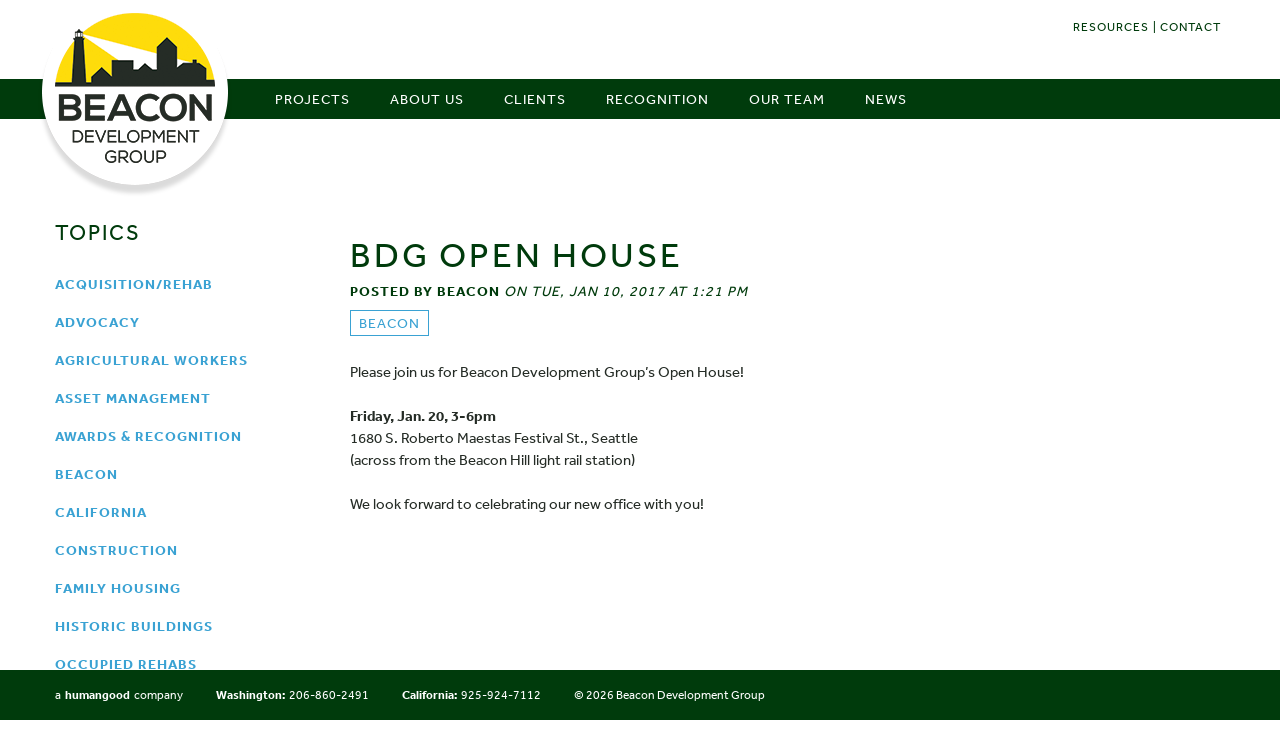

--- FILE ---
content_type: text/html; charset=UTF-8
request_url: https://beacondevgroup.com/2017/01/10/bdg-open-house/
body_size: 5961
content:
<!DOCTYPE HTML>
<html lang="en" xml:lang="en">

<head>
<meta charset="utf-8">
	
	<link rel="shortcut icon" href="https://beacondevgroup.com/wp-content/themes/beacon/img/favicon.ico">
	<meta name="author" content="DEI Creative in Seattle, WA">
	<meta name="keywords" content="">
	<meta name="description" content="">
	<meta name="robots" content="all">
	
	<link rel="pingback" href="https://beacondevgroup.com/xmlrpc.php">

	<title>BDG Open House &#124; Beacon Dev Group</title>
	
	<!-- Stylesheet -->
	<link rel="stylesheet" type="text/css" href="https://beacondevgroup.com/wp-content/themes/beacon/style.css">
	<link rel="stylesheet" type="text/css" href="https://beacondevgroup.com/wp-content/themes/beacon/js/atooltip/css/atooltip.css">
		<link rel="stylesheet" type="text/css" href="https://beacondevgroup.com/wp-content/themes/beacon/css/dei.css">
	<!--[if lte IE 7]>
	<link rel="stylesheet" href="https://beacondevgroup.com/wp-content/themes/beacon/ie7.css">
	<![endif]-->
	
	<!-- Typekit -->
	<script type="text/javascript" src="//use.typekit.net/ihn4mxh.js"></script>
	<script type="text/javascript">try{Typekit.load();}catch(e){}</script>
	
		<link rel='archives' title='December 2025' href='https://beacondevgroup.com/2025/12/' />
	<link rel='archives' title='November 2025' href='https://beacondevgroup.com/2025/11/' />
	<link rel='archives' title='October 2025' href='https://beacondevgroup.com/2025/10/' />
	<link rel='archives' title='September 2025' href='https://beacondevgroup.com/2025/09/' />
	<link rel='archives' title='August 2025' href='https://beacondevgroup.com/2025/08/' />
	<link rel='archives' title='July 2025' href='https://beacondevgroup.com/2025/07/' />
	<link rel='archives' title='June 2025' href='https://beacondevgroup.com/2025/06/' />
	<link rel='archives' title='May 2025' href='https://beacondevgroup.com/2025/05/' />
	<link rel='archives' title='March 2025' href='https://beacondevgroup.com/2025/03/' />
	<link rel='archives' title='January 2025' href='https://beacondevgroup.com/2025/01/' />
	<link rel='archives' title='November 2024' href='https://beacondevgroup.com/2024/11/' />
	<link rel='archives' title='October 2024' href='https://beacondevgroup.com/2024/10/' />
	<link rel='archives' title='September 2024' href='https://beacondevgroup.com/2024/09/' />
	<link rel='archives' title='April 2024' href='https://beacondevgroup.com/2024/04/' />
	<link rel='archives' title='March 2024' href='https://beacondevgroup.com/2024/03/' />
	<link rel='archives' title='December 2023' href='https://beacondevgroup.com/2023/12/' />
	<link rel='archives' title='November 2023' href='https://beacondevgroup.com/2023/11/' />
	<link rel='archives' title='September 2023' href='https://beacondevgroup.com/2023/09/' />
	<link rel='archives' title='July 2023' href='https://beacondevgroup.com/2023/07/' />
	<link rel='archives' title='June 2023' href='https://beacondevgroup.com/2023/06/' />
	<link rel='archives' title='May 2023' href='https://beacondevgroup.com/2023/05/' />
	<link rel='archives' title='March 2023' href='https://beacondevgroup.com/2023/03/' />
	<link rel='archives' title='February 2023' href='https://beacondevgroup.com/2023/02/' />
	<link rel='archives' title='January 2023' href='https://beacondevgroup.com/2023/01/' />
	<link rel='archives' title='December 2022' href='https://beacondevgroup.com/2022/12/' />
	<link rel='archives' title='November 2022' href='https://beacondevgroup.com/2022/11/' />
	<link rel='archives' title='October 2022' href='https://beacondevgroup.com/2022/10/' />
	<link rel='archives' title='September 2022' href='https://beacondevgroup.com/2022/09/' />
	<link rel='archives' title='August 2022' href='https://beacondevgroup.com/2022/08/' />
	<link rel='archives' title='July 2022' href='https://beacondevgroup.com/2022/07/' />
	<link rel='archives' title='May 2022' href='https://beacondevgroup.com/2022/05/' />
	<link rel='archives' title='March 2022' href='https://beacondevgroup.com/2022/03/' />
	<link rel='archives' title='February 2022' href='https://beacondevgroup.com/2022/02/' />
	<link rel='archives' title='October 2021' href='https://beacondevgroup.com/2021/10/' />
	<link rel='archives' title='August 2021' href='https://beacondevgroup.com/2021/08/' />
	<link rel='archives' title='March 2021' href='https://beacondevgroup.com/2021/03/' />
	<link rel='archives' title='February 2021' href='https://beacondevgroup.com/2021/02/' />
	<link rel='archives' title='December 2020' href='https://beacondevgroup.com/2020/12/' />
	<link rel='archives' title='October 2020' href='https://beacondevgroup.com/2020/10/' />
	<link rel='archives' title='August 2020' href='https://beacondevgroup.com/2020/08/' />
	<link rel='archives' title='January 2020' href='https://beacondevgroup.com/2020/01/' />
	<link rel='archives' title='December 2019' href='https://beacondevgroup.com/2019/12/' />
	<link rel='archives' title='October 2019' href='https://beacondevgroup.com/2019/10/' />
	<link rel='archives' title='September 2019' href='https://beacondevgroup.com/2019/09/' />
	<link rel='archives' title='July 2019' href='https://beacondevgroup.com/2019/07/' />
	<link rel='archives' title='June 2019' href='https://beacondevgroup.com/2019/06/' />
	<link rel='archives' title='April 2019' href='https://beacondevgroup.com/2019/04/' />
	<link rel='archives' title='March 2019' href='https://beacondevgroup.com/2019/03/' />
	<link rel='archives' title='January 2019' href='https://beacondevgroup.com/2019/01/' />
	<link rel='archives' title='December 2018' href='https://beacondevgroup.com/2018/12/' />
	<link rel='archives' title='October 2018' href='https://beacondevgroup.com/2018/10/' />
	<link rel='archives' title='August 2018' href='https://beacondevgroup.com/2018/08/' />
	<link rel='archives' title='July 2018' href='https://beacondevgroup.com/2018/07/' />
	<link rel='archives' title='May 2018' href='https://beacondevgroup.com/2018/05/' />
	<link rel='archives' title='March 2018' href='https://beacondevgroup.com/2018/03/' />
	<link rel='archives' title='February 2018' href='https://beacondevgroup.com/2018/02/' />
	<link rel='archives' title='December 2017' href='https://beacondevgroup.com/2017/12/' />
	<link rel='archives' title='October 2017' href='https://beacondevgroup.com/2017/10/' />
	<link rel='archives' title='June 2017' href='https://beacondevgroup.com/2017/06/' />
	<link rel='archives' title='May 2017' href='https://beacondevgroup.com/2017/05/' />
	<link rel='archives' title='March 2017' href='https://beacondevgroup.com/2017/03/' />
	<link rel='archives' title='January 2017' href='https://beacondevgroup.com/2017/01/' />
	<link rel='archives' title='December 2016' href='https://beacondevgroup.com/2016/12/' />
	<link rel='archives' title='November 2016' href='https://beacondevgroup.com/2016/11/' />
	<link rel='archives' title='October 2016' href='https://beacondevgroup.com/2016/10/' />
	<link rel='archives' title='September 2016' href='https://beacondevgroup.com/2016/09/' />
	<link rel='archives' title='July 2016' href='https://beacondevgroup.com/2016/07/' />
	<link rel='archives' title='June 2016' href='https://beacondevgroup.com/2016/06/' />
	<link rel='archives' title='March 2016' href='https://beacondevgroup.com/2016/03/' />
	<link rel='archives' title='February 2016' href='https://beacondevgroup.com/2016/02/' />
	<link rel='archives' title='January 2016' href='https://beacondevgroup.com/2016/01/' />
	<link rel='archives' title='December 2015' href='https://beacondevgroup.com/2015/12/' />
	<link rel='archives' title='November 2015' href='https://beacondevgroup.com/2015/11/' />
	<link rel='archives' title='October 2015' href='https://beacondevgroup.com/2015/10/' />
	<link rel='archives' title='September 2015' href='https://beacondevgroup.com/2015/09/' />
	<link rel='archives' title='August 2015' href='https://beacondevgroup.com/2015/08/' />
	<link rel='archives' title='June 2015' href='https://beacondevgroup.com/2015/06/' />
	<link rel='archives' title='May 2015' href='https://beacondevgroup.com/2015/05/' />
	<link rel='archives' title='December 2014' href='https://beacondevgroup.com/2014/12/' />
	<link rel='archives' title='November 2014' href='https://beacondevgroup.com/2014/11/' />
	<link rel='archives' title='October 2014' href='https://beacondevgroup.com/2014/10/' />
	<link rel='archives' title='August 2014' href='https://beacondevgroup.com/2014/08/' />
	<link rel='archives' title='July 2014' href='https://beacondevgroup.com/2014/07/' />
	<link rel='archives' title='June 2014' href='https://beacondevgroup.com/2014/06/' />
	<link rel='archives' title='August 2000' href='https://beacondevgroup.com/2000/08/' />
	<meta name='robots' content='max-image-preview:large' />
<link rel="alternate" type="application/rss+xml" title="Beacon Dev Group &raquo; BDG Open House Comments Feed" href="https://beacondevgroup.com/2017/01/10/bdg-open-house/feed/" />
		<!-- This site uses the Google Analytics by MonsterInsights plugin v9.11.1 - Using Analytics tracking - https://www.monsterinsights.com/ -->
		<!-- Note: MonsterInsights is not currently configured on this site. The site owner needs to authenticate with Google Analytics in the MonsterInsights settings panel. -->
					<!-- No tracking code set -->
				<!-- / Google Analytics by MonsterInsights -->
		<script type="text/javascript">
/* <![CDATA[ */
window._wpemojiSettings = {"baseUrl":"https:\/\/s.w.org\/images\/core\/emoji\/15.0.3\/72x72\/","ext":".png","svgUrl":"https:\/\/s.w.org\/images\/core\/emoji\/15.0.3\/svg\/","svgExt":".svg","source":{"concatemoji":"https:\/\/beacondevgroup.com\/wp-includes\/js\/wp-emoji-release.min.js?ver=6.6.4"}};
/*! This file is auto-generated */
!function(i,n){var o,s,e;function c(e){try{var t={supportTests:e,timestamp:(new Date).valueOf()};sessionStorage.setItem(o,JSON.stringify(t))}catch(e){}}function p(e,t,n){e.clearRect(0,0,e.canvas.width,e.canvas.height),e.fillText(t,0,0);var t=new Uint32Array(e.getImageData(0,0,e.canvas.width,e.canvas.height).data),r=(e.clearRect(0,0,e.canvas.width,e.canvas.height),e.fillText(n,0,0),new Uint32Array(e.getImageData(0,0,e.canvas.width,e.canvas.height).data));return t.every(function(e,t){return e===r[t]})}function u(e,t,n){switch(t){case"flag":return n(e,"\ud83c\udff3\ufe0f\u200d\u26a7\ufe0f","\ud83c\udff3\ufe0f\u200b\u26a7\ufe0f")?!1:!n(e,"\ud83c\uddfa\ud83c\uddf3","\ud83c\uddfa\u200b\ud83c\uddf3")&&!n(e,"\ud83c\udff4\udb40\udc67\udb40\udc62\udb40\udc65\udb40\udc6e\udb40\udc67\udb40\udc7f","\ud83c\udff4\u200b\udb40\udc67\u200b\udb40\udc62\u200b\udb40\udc65\u200b\udb40\udc6e\u200b\udb40\udc67\u200b\udb40\udc7f");case"emoji":return!n(e,"\ud83d\udc26\u200d\u2b1b","\ud83d\udc26\u200b\u2b1b")}return!1}function f(e,t,n){var r="undefined"!=typeof WorkerGlobalScope&&self instanceof WorkerGlobalScope?new OffscreenCanvas(300,150):i.createElement("canvas"),a=r.getContext("2d",{willReadFrequently:!0}),o=(a.textBaseline="top",a.font="600 32px Arial",{});return e.forEach(function(e){o[e]=t(a,e,n)}),o}function t(e){var t=i.createElement("script");t.src=e,t.defer=!0,i.head.appendChild(t)}"undefined"!=typeof Promise&&(o="wpEmojiSettingsSupports",s=["flag","emoji"],n.supports={everything:!0,everythingExceptFlag:!0},e=new Promise(function(e){i.addEventListener("DOMContentLoaded",e,{once:!0})}),new Promise(function(t){var n=function(){try{var e=JSON.parse(sessionStorage.getItem(o));if("object"==typeof e&&"number"==typeof e.timestamp&&(new Date).valueOf()<e.timestamp+604800&&"object"==typeof e.supportTests)return e.supportTests}catch(e){}return null}();if(!n){if("undefined"!=typeof Worker&&"undefined"!=typeof OffscreenCanvas&&"undefined"!=typeof URL&&URL.createObjectURL&&"undefined"!=typeof Blob)try{var e="postMessage("+f.toString()+"("+[JSON.stringify(s),u.toString(),p.toString()].join(",")+"));",r=new Blob([e],{type:"text/javascript"}),a=new Worker(URL.createObjectURL(r),{name:"wpTestEmojiSupports"});return void(a.onmessage=function(e){c(n=e.data),a.terminate(),t(n)})}catch(e){}c(n=f(s,u,p))}t(n)}).then(function(e){for(var t in e)n.supports[t]=e[t],n.supports.everything=n.supports.everything&&n.supports[t],"flag"!==t&&(n.supports.everythingExceptFlag=n.supports.everythingExceptFlag&&n.supports[t]);n.supports.everythingExceptFlag=n.supports.everythingExceptFlag&&!n.supports.flag,n.DOMReady=!1,n.readyCallback=function(){n.DOMReady=!0}}).then(function(){return e}).then(function(){var e;n.supports.everything||(n.readyCallback(),(e=n.source||{}).concatemoji?t(e.concatemoji):e.wpemoji&&e.twemoji&&(t(e.twemoji),t(e.wpemoji)))}))}((window,document),window._wpemojiSettings);
/* ]]> */
</script>
<style id='wp-emoji-styles-inline-css' type='text/css'>

	img.wp-smiley, img.emoji {
		display: inline !important;
		border: none !important;
		box-shadow: none !important;
		height: 1em !important;
		width: 1em !important;
		margin: 0 0.07em !important;
		vertical-align: -0.1em !important;
		background: none !important;
		padding: 0 !important;
	}
</style>
<link rel='stylesheet' id='wp-block-library-css' href='https://beacondevgroup.com/wp-includes/css/dist/block-library/style.min.css?ver=6.6.4' type='text/css' media='all' />
<style id='classic-theme-styles-inline-css' type='text/css'>
/*! This file is auto-generated */
.wp-block-button__link{color:#fff;background-color:#32373c;border-radius:9999px;box-shadow:none;text-decoration:none;padding:calc(.667em + 2px) calc(1.333em + 2px);font-size:1.125em}.wp-block-file__button{background:#32373c;color:#fff;text-decoration:none}
</style>
<style id='global-styles-inline-css' type='text/css'>
:root{--wp--preset--aspect-ratio--square: 1;--wp--preset--aspect-ratio--4-3: 4/3;--wp--preset--aspect-ratio--3-4: 3/4;--wp--preset--aspect-ratio--3-2: 3/2;--wp--preset--aspect-ratio--2-3: 2/3;--wp--preset--aspect-ratio--16-9: 16/9;--wp--preset--aspect-ratio--9-16: 9/16;--wp--preset--color--black: #000000;--wp--preset--color--cyan-bluish-gray: #abb8c3;--wp--preset--color--white: #ffffff;--wp--preset--color--pale-pink: #f78da7;--wp--preset--color--vivid-red: #cf2e2e;--wp--preset--color--luminous-vivid-orange: #ff6900;--wp--preset--color--luminous-vivid-amber: #fcb900;--wp--preset--color--light-green-cyan: #7bdcb5;--wp--preset--color--vivid-green-cyan: #00d084;--wp--preset--color--pale-cyan-blue: #8ed1fc;--wp--preset--color--vivid-cyan-blue: #0693e3;--wp--preset--color--vivid-purple: #9b51e0;--wp--preset--gradient--vivid-cyan-blue-to-vivid-purple: linear-gradient(135deg,rgba(6,147,227,1) 0%,rgb(155,81,224) 100%);--wp--preset--gradient--light-green-cyan-to-vivid-green-cyan: linear-gradient(135deg,rgb(122,220,180) 0%,rgb(0,208,130) 100%);--wp--preset--gradient--luminous-vivid-amber-to-luminous-vivid-orange: linear-gradient(135deg,rgba(252,185,0,1) 0%,rgba(255,105,0,1) 100%);--wp--preset--gradient--luminous-vivid-orange-to-vivid-red: linear-gradient(135deg,rgba(255,105,0,1) 0%,rgb(207,46,46) 100%);--wp--preset--gradient--very-light-gray-to-cyan-bluish-gray: linear-gradient(135deg,rgb(238,238,238) 0%,rgb(169,184,195) 100%);--wp--preset--gradient--cool-to-warm-spectrum: linear-gradient(135deg,rgb(74,234,220) 0%,rgb(151,120,209) 20%,rgb(207,42,186) 40%,rgb(238,44,130) 60%,rgb(251,105,98) 80%,rgb(254,248,76) 100%);--wp--preset--gradient--blush-light-purple: linear-gradient(135deg,rgb(255,206,236) 0%,rgb(152,150,240) 100%);--wp--preset--gradient--blush-bordeaux: linear-gradient(135deg,rgb(254,205,165) 0%,rgb(254,45,45) 50%,rgb(107,0,62) 100%);--wp--preset--gradient--luminous-dusk: linear-gradient(135deg,rgb(255,203,112) 0%,rgb(199,81,192) 50%,rgb(65,88,208) 100%);--wp--preset--gradient--pale-ocean: linear-gradient(135deg,rgb(255,245,203) 0%,rgb(182,227,212) 50%,rgb(51,167,181) 100%);--wp--preset--gradient--electric-grass: linear-gradient(135deg,rgb(202,248,128) 0%,rgb(113,206,126) 100%);--wp--preset--gradient--midnight: linear-gradient(135deg,rgb(2,3,129) 0%,rgb(40,116,252) 100%);--wp--preset--font-size--small: 13px;--wp--preset--font-size--medium: 20px;--wp--preset--font-size--large: 36px;--wp--preset--font-size--x-large: 42px;--wp--preset--spacing--20: 0.44rem;--wp--preset--spacing--30: 0.67rem;--wp--preset--spacing--40: 1rem;--wp--preset--spacing--50: 1.5rem;--wp--preset--spacing--60: 2.25rem;--wp--preset--spacing--70: 3.38rem;--wp--preset--spacing--80: 5.06rem;--wp--preset--shadow--natural: 6px 6px 9px rgba(0, 0, 0, 0.2);--wp--preset--shadow--deep: 12px 12px 50px rgba(0, 0, 0, 0.4);--wp--preset--shadow--sharp: 6px 6px 0px rgba(0, 0, 0, 0.2);--wp--preset--shadow--outlined: 6px 6px 0px -3px rgba(255, 255, 255, 1), 6px 6px rgba(0, 0, 0, 1);--wp--preset--shadow--crisp: 6px 6px 0px rgba(0, 0, 0, 1);}:where(.is-layout-flex){gap: 0.5em;}:where(.is-layout-grid){gap: 0.5em;}body .is-layout-flex{display: flex;}.is-layout-flex{flex-wrap: wrap;align-items: center;}.is-layout-flex > :is(*, div){margin: 0;}body .is-layout-grid{display: grid;}.is-layout-grid > :is(*, div){margin: 0;}:where(.wp-block-columns.is-layout-flex){gap: 2em;}:where(.wp-block-columns.is-layout-grid){gap: 2em;}:where(.wp-block-post-template.is-layout-flex){gap: 1.25em;}:where(.wp-block-post-template.is-layout-grid){gap: 1.25em;}.has-black-color{color: var(--wp--preset--color--black) !important;}.has-cyan-bluish-gray-color{color: var(--wp--preset--color--cyan-bluish-gray) !important;}.has-white-color{color: var(--wp--preset--color--white) !important;}.has-pale-pink-color{color: var(--wp--preset--color--pale-pink) !important;}.has-vivid-red-color{color: var(--wp--preset--color--vivid-red) !important;}.has-luminous-vivid-orange-color{color: var(--wp--preset--color--luminous-vivid-orange) !important;}.has-luminous-vivid-amber-color{color: var(--wp--preset--color--luminous-vivid-amber) !important;}.has-light-green-cyan-color{color: var(--wp--preset--color--light-green-cyan) !important;}.has-vivid-green-cyan-color{color: var(--wp--preset--color--vivid-green-cyan) !important;}.has-pale-cyan-blue-color{color: var(--wp--preset--color--pale-cyan-blue) !important;}.has-vivid-cyan-blue-color{color: var(--wp--preset--color--vivid-cyan-blue) !important;}.has-vivid-purple-color{color: var(--wp--preset--color--vivid-purple) !important;}.has-black-background-color{background-color: var(--wp--preset--color--black) !important;}.has-cyan-bluish-gray-background-color{background-color: var(--wp--preset--color--cyan-bluish-gray) !important;}.has-white-background-color{background-color: var(--wp--preset--color--white) !important;}.has-pale-pink-background-color{background-color: var(--wp--preset--color--pale-pink) !important;}.has-vivid-red-background-color{background-color: var(--wp--preset--color--vivid-red) !important;}.has-luminous-vivid-orange-background-color{background-color: var(--wp--preset--color--luminous-vivid-orange) !important;}.has-luminous-vivid-amber-background-color{background-color: var(--wp--preset--color--luminous-vivid-amber) !important;}.has-light-green-cyan-background-color{background-color: var(--wp--preset--color--light-green-cyan) !important;}.has-vivid-green-cyan-background-color{background-color: var(--wp--preset--color--vivid-green-cyan) !important;}.has-pale-cyan-blue-background-color{background-color: var(--wp--preset--color--pale-cyan-blue) !important;}.has-vivid-cyan-blue-background-color{background-color: var(--wp--preset--color--vivid-cyan-blue) !important;}.has-vivid-purple-background-color{background-color: var(--wp--preset--color--vivid-purple) !important;}.has-black-border-color{border-color: var(--wp--preset--color--black) !important;}.has-cyan-bluish-gray-border-color{border-color: var(--wp--preset--color--cyan-bluish-gray) !important;}.has-white-border-color{border-color: var(--wp--preset--color--white) !important;}.has-pale-pink-border-color{border-color: var(--wp--preset--color--pale-pink) !important;}.has-vivid-red-border-color{border-color: var(--wp--preset--color--vivid-red) !important;}.has-luminous-vivid-orange-border-color{border-color: var(--wp--preset--color--luminous-vivid-orange) !important;}.has-luminous-vivid-amber-border-color{border-color: var(--wp--preset--color--luminous-vivid-amber) !important;}.has-light-green-cyan-border-color{border-color: var(--wp--preset--color--light-green-cyan) !important;}.has-vivid-green-cyan-border-color{border-color: var(--wp--preset--color--vivid-green-cyan) !important;}.has-pale-cyan-blue-border-color{border-color: var(--wp--preset--color--pale-cyan-blue) !important;}.has-vivid-cyan-blue-border-color{border-color: var(--wp--preset--color--vivid-cyan-blue) !important;}.has-vivid-purple-border-color{border-color: var(--wp--preset--color--vivid-purple) !important;}.has-vivid-cyan-blue-to-vivid-purple-gradient-background{background: var(--wp--preset--gradient--vivid-cyan-blue-to-vivid-purple) !important;}.has-light-green-cyan-to-vivid-green-cyan-gradient-background{background: var(--wp--preset--gradient--light-green-cyan-to-vivid-green-cyan) !important;}.has-luminous-vivid-amber-to-luminous-vivid-orange-gradient-background{background: var(--wp--preset--gradient--luminous-vivid-amber-to-luminous-vivid-orange) !important;}.has-luminous-vivid-orange-to-vivid-red-gradient-background{background: var(--wp--preset--gradient--luminous-vivid-orange-to-vivid-red) !important;}.has-very-light-gray-to-cyan-bluish-gray-gradient-background{background: var(--wp--preset--gradient--very-light-gray-to-cyan-bluish-gray) !important;}.has-cool-to-warm-spectrum-gradient-background{background: var(--wp--preset--gradient--cool-to-warm-spectrum) !important;}.has-blush-light-purple-gradient-background{background: var(--wp--preset--gradient--blush-light-purple) !important;}.has-blush-bordeaux-gradient-background{background: var(--wp--preset--gradient--blush-bordeaux) !important;}.has-luminous-dusk-gradient-background{background: var(--wp--preset--gradient--luminous-dusk) !important;}.has-pale-ocean-gradient-background{background: var(--wp--preset--gradient--pale-ocean) !important;}.has-electric-grass-gradient-background{background: var(--wp--preset--gradient--electric-grass) !important;}.has-midnight-gradient-background{background: var(--wp--preset--gradient--midnight) !important;}.has-small-font-size{font-size: var(--wp--preset--font-size--small) !important;}.has-medium-font-size{font-size: var(--wp--preset--font-size--medium) !important;}.has-large-font-size{font-size: var(--wp--preset--font-size--large) !important;}.has-x-large-font-size{font-size: var(--wp--preset--font-size--x-large) !important;}
:where(.wp-block-post-template.is-layout-flex){gap: 1.25em;}:where(.wp-block-post-template.is-layout-grid){gap: 1.25em;}
:where(.wp-block-columns.is-layout-flex){gap: 2em;}:where(.wp-block-columns.is-layout-grid){gap: 2em;}
:root :where(.wp-block-pullquote){font-size: 1.5em;line-height: 1.6;}
</style>
<script type="text/javascript" src="https://beacondevgroup.com/wp-includes/js/jquery/jquery.min.js?ver=3.7.1" id="jquery-core-js"></script>
<script type="text/javascript" src="https://beacondevgroup.com/wp-includes/js/jquery/jquery-migrate.min.js?ver=3.4.1" id="jquery-migrate-js"></script>
<script type="text/javascript" src="https://beacondevgroup.com/wp-content/themes/beacon/js/jquery.flexslider-min.js?ver=6.6.4" id="flexslider-js"></script>
<script type="text/javascript" src="https://beacondevgroup.com/wp-content/themes/beacon/js/init.js?ver=6.6.4" id="initialize-js"></script>
<link rel="https://api.w.org/" href="https://beacondevgroup.com/wp-json/" /><link rel="alternate" title="JSON" type="application/json" href="https://beacondevgroup.com/wp-json/wp/v2/posts/1292" /><link rel="EditURI" type="application/rsd+xml" title="RSD" href="https://beacondevgroup.com/xmlrpc.php?rsd" />
<meta name="generator" content="WordPress 6.6.4" />
<link rel="canonical" href="https://beacondevgroup.com/2017/01/10/bdg-open-house/" />
<link rel='shortlink' href='https://beacondevgroup.com/?p=1292' />
<link rel="alternate" title="oEmbed (JSON)" type="application/json+oembed" href="https://beacondevgroup.com/wp-json/oembed/1.0/embed?url=https%3A%2F%2Fbeacondevgroup.com%2F2017%2F01%2F10%2Fbdg-open-house%2F" />
<link rel="alternate" title="oEmbed (XML)" type="text/xml+oembed" href="https://beacondevgroup.com/wp-json/oembed/1.0/embed?url=https%3A%2F%2Fbeacondevgroup.com%2F2017%2F01%2F10%2Fbdg-open-house%2F&#038;format=xml" />
	
	<script type="text/javascript" src="https://beacondevgroup.com/wp-content/themes/beacon/js/atooltip/js/jquery.atooltip.min.js"></script>
		
	<script type="text/javascript">
	
		
		
	</script>
	
</head>

<body class="post-template-default single single-post postid-1292 single-format-standard">
	
	<div id="wrapper">
		
		<div id="header">
		
			<div class="wrapper">
				<div id="right-nav"><a href="https://beacondevgroup.com/resources">Resources</a>&nbsp;&nbsp;|&nbsp;&nbsp;<a href="https://beacondevgroup.com/contact">Contact</a></div>
			</div>
			
			<div id="nav">
				<ul>
					<li><a href="https://beacondevgroup.com/projects/featured">Projects</a></li>
					<li><a href="https://beacondevgroup.com/about-us">About Us</a></li>
					<li><a href="https://beacondevgroup.com/clients">Clients</a></li>
					<li><a href="https://beacondevgroup.com/recognition">Recognition</a></li>
					<li><a href="https://beacondevgroup.com/our-team">Our Team</a></li>
					<li><a href="https://beacondevgroup.com/news">News</a></li>
				</ul>
				<br class="clearfloat">
			</div>
			
			<div id="logo"><a href="https://beacondevgroup.com"><img src="https://beacondevgroup.com/wp-content/themes/beacon/img/logo.png" alt="Beacon Development Group"></a></div>
			
		</div>
		
			
			
	
			
		<div id="columns" class="news">
			
			<div id="left">
							<div class="topics">
					<h2>Topics</h2>
					<ul>
							<li class="cat-item cat-item-2"><a href="https://beacondevgroup.com/category/acquisition/">Acquisition/Rehab</a>
</li>
	<li class="cat-item cat-item-3"><a href="https://beacondevgroup.com/category/advocacy/">Advocacy</a>
</li>
	<li class="cat-item cat-item-4"><a href="https://beacondevgroup.com/category/agricultural/">Agricultural Workers</a>
</li>
	<li class="cat-item cat-item-5"><a href="https://beacondevgroup.com/category/asset-management/">Asset Management</a>
</li>
	<li class="cat-item cat-item-6"><a href="https://beacondevgroup.com/category/awards-recognition/">Awards &amp; Recognition</a>
</li>
	<li class="cat-item cat-item-7"><a href="https://beacondevgroup.com/category/beacon/">Beacon</a>
</li>
	<li class="cat-item cat-item-8"><a href="https://beacondevgroup.com/category/california/">California</a>
</li>
	<li class="cat-item cat-item-9"><a href="https://beacondevgroup.com/category/construction/">Construction</a>
</li>
	<li class="cat-item cat-item-10"><a href="https://beacondevgroup.com/category/family-housing/">Family Housing</a>
</li>
	<li class="cat-item cat-item-11"><a href="https://beacondevgroup.com/category/historic-buildings/">Historic Buildings</a>
</li>
	<li class="cat-item cat-item-12"><a href="https://beacondevgroup.com/category/occupied-rehabs/">Occupied Rehabs</a>
</li>
	<li class="cat-item cat-item-89"><a href="https://beacondevgroup.com/category/oregon/">Oregon</a>
</li>
	<li class="cat-item cat-item-78"><a href="https://beacondevgroup.com/category/pennsylvania/">Pennsylvania</a>
</li>
	<li class="cat-item cat-item-13"><a href="https://beacondevgroup.com/category/press/">Press</a>
</li>
	<li class="cat-item cat-item-14"><a href="https://beacondevgroup.com/category/project-openings/">Project Openings</a>
</li>
	<li class="cat-item cat-item-15"><a href="https://beacondevgroup.com/category/senior-housing/">Senior Housing</a>
</li>
	<li class="cat-item cat-item-16"><a href="https://beacondevgroup.com/category/special-needs/">Special Needs</a>
</li>
	<li class="cat-item cat-item-17"><a href="https://beacondevgroup.com/category/sustainable/">Sustainable Buildings</a>
</li>
	<li class="cat-item cat-item-1"><a href="https://beacondevgroup.com/category/uncategorized/">Uncategorized</a>
</li>
	<li class="cat-item cat-item-18"><a href="https://beacondevgroup.com/category/urban/">Urban/Mixed Use</a>
</li>
	<li class="cat-item cat-item-19"><a href="https://beacondevgroup.com/category/washington/">Washington</a>
</li>
					</ul>
				</div>
						</div>
			
			<div id="right">
								
								
								
								
								
								
														
												
								
								
								
								
				<div class="post-1292 post type-post status-publish format-standard hentry category-beacon" id="post-1292">
					<h1>BDG Open House</h1>
					<div class="meta"><b>Posted by beacon</b> <i>on Tue, Jan 10, 2017 at 1:21 PM</i></div>
					<div class="category"><a href="https://beacondevgroup.com/category/beacon/" rel="category tag">Beacon</a></div>
					<br class="clearfloat">
				
					<div class="storycontent">
						<p>				Please join us for Beacon Development Group&#8217;s Open House!</p>
<p><strong>Friday, Jan. 20, 3-6pm<br />
</strong>1680 S. Roberto Maestas Festival St., Seattle<br />
(across from the Beacon Hill light rail station)</p>
<p>We look forward to celebrating our new office with you!		</p>
						<br class="clearfloat">

						
					</div>
				
				</div>
				
								
				<div class="nav-links"></div>
				
								
			</div>
		
		</div>
	
		
	
		

			
		<div id="spacer">&nbsp;</div>
		
	
	</div>
	
	<div id="footer">
		<ul>
			<li>a&nbsp;&nbsp;<a href="http://www.humangood.org"><b>humangood</b></a>&nbsp;&nbsp;company</li>
			<li><b>Washington:</b>&nbsp;&nbsp;206-860-2491</li>
			<li><b>California:</b>&nbsp;&nbsp;925-924-7112</li>
			<li>&copy; 2026 Beacon Development Group</li>

		</ul>
	</div>

</body>
</html>

--- FILE ---
content_type: text/css
request_url: https://beacondevgroup.com/wp-content/themes/beacon/style.css
body_size: 3949
content:
/*********************************************************************************************

Theme Name: Beacon Development Group
Theme URI: http://www.beacondevgroup.com/
Description: Designed by DEI Creative
Version: 1.0.0
Author: DEI Creative
Author URI: http://www.deicreative.com/

**********************************************************************************************

Designed and Built by DEI Creative - deicreative.com

CSS, XHTML and Design Files are all Copyright 2013 DEI Creative

**********************************************************************************************


/********************************************************************************************* 

x. CSS Reset 

*********************************************************************************************/
* {
	margin: 0;
	padding: 0;
	min-height: 0;
	outline: none;
}

/********************************************************************************************* 

x. Typekit

*********************************************************************************************/
.wf-loading {		  
  	visibility: hidden;
}  

.wf-active {		  
	visibility: visible;
}

/*********************************************************************************************

x. Basic Setup (Body, Fonts, etc.) 

*********************************************************************************************/
html, body {
	font: 14px 'Effra', sans-serif;
	color: #252C26;
	width: auto; height: 100%;
}

a {
	color: #000;
}

a:hover {
  	color: #000;
}

a img {
	border: none;
}

body {
	background-color: #FFF;
}

.clearfloat {
	clear: both;
	height: 0;
	font-size: 1px;
	line-height: 0;
}

div.columns>div {
	float: right;
	width: 48.5%;
}

div.columns>div:first-child {
	float: left;
}

#footer {
	z-index: 101;
	position: fixed;
	bottom: 0;
	left: 0;
	right: 0;
	height: 50px;
	background: #003B0C;
}

#footer.sub {
	position: relative;
}

#footer>ul {
	position: relative;
	margin-left: 40px;
	list-style: none;
}

#footer>ul>li {
	display: inline;
	margin: 0 15px;
	font-size: 12px;
	line-height: 50px;
	color: #FFF;
}

#footer>ul>li.small {
	font-size: 11px;
}

#footer>ul>li a {
	text-decoration: none;
	color: #FFF;
}

#footer>ul>li a:hover {
	text-decoration: underline;
}

#header {
	position: relative;
	width: 100%;
	height: 119px;
	background: #FFF;
}

#header .wrapper {
	position: relative;
	margin: 0;
	max-width: 1300px;
}

.aligncenter {
	display: block;
	margin-left: auto;
	margin-right: auto;
}

.alignleft {
	float: left;
	margin: 0.5em 1em 1em 0;
}

.alignright {
	float: right;
	margin: 0.5em 0 1em 1em;
}

.aligncenter {
	display: block;
	margin-left: auto;
	margin-right: auto;
}

#logo {
	z-index: 100;
	position: absolute;
	top: 0;
	left: 38px;
}

#nav {
	z-index: 0;
	position: absolute;
	bottom: 0;
	left: 0;
	right: 0;
	height: 40px;
	background: #003B0C;
}

#nav>ul,
#subnav>ul {
	position: relative;
	margin: 0 auto;
	padding-left: 255px;
	list-style: none;
}

#nav>ul>li,
#subnav>ul>li {
	position: relative;
	float: left;
}

#nav>ul>li>a,
#subnav>ul>li>a {
	display: block;
	margin: 0 20px;
	height: 40px;
	line-height: 40px;
	letter-spacing: 1px;
	text-transform: uppercase;
	text-decoration: none;
	color: #FFF;
}

#nav>ul>li .underline {
	position: absolute;
	bottom: -9px;
	left: 0;
	right: 0;
	height: 9px;
	background: #3AA2D3;
}

#right-nav {
	position: absolute;
	top: 19px;
	right: 59px;
	font-size: 12px;
	color: #003B0C;
}

#right-nav a {
	letter-spacing: 1px;
	text-transform: uppercase;
	text-decoration: none;
	color: #003B0C;
}

#spacer {
	clear: both;
	height: 50px;
	font-size: 50px;
	line-height: 50px;
}

#subnav {
	position: relative;
}

#subnav>ul {
	padding-left: 265px;
	text-align: left;
}

#subnav>ul>li>a {
	margin: 9px 10px 0;
	color: #003B0C;
}

#subnav>ul>li>a.active,
#subnav>ul>li>a:hover {
	text-decoration: underline;
	color: #3AA2D3;
}

#wrapper {
	min-width: 1000px;
	min-height: 100%;
}

#wrapper.column-bg {
	background: url("img/green-bg.png") top left repeat-y #FFF;
}

.full {
	display: none;	
}

.tags {
	margin-bottom: 20px;	
}

.listing .tags a {
	color: #3AA2D3;
    font-weight: bold;
    text-decoration: none;
    text-transform: uppercase;
    letter-spacing: 1px;
    font-size: 13px;
    padding: 3px 10px;	
    border: 1px solid #3AA2D3;
    margin-right: 10px;	
}

.listing .tags a:hover {
	color: #fff;
	background: #3AA2D3;
    font-weight: bold;
    text-decoration: none;
    text-transform: uppercase;
    letter-spacing: 1px;
    font-size: 13px;
    padding: 3px 10px;	
    border: 1px solid #3AA2D3;
    margin-right: 10px;	
}

/*********************************************************************************************

x. Content & Columns

*********************************************************************************************/
#columns {
	z-index: 0;
	position: relative;
	margin: 0;
	width: auto;
	max-width: 1300px;
	height: 100%;
}

#columns #left {
	position: absolute;
	top: 0;
	left: 0;
	width: 275px;
	height: 100%;
	background: #003B0C;
	color: #FFF;
}

#columns.news #left {
	background: none;
	color: #252C26;
}

#columns #left .image {
	width: 275px;
	height: 525px;
}

#columns #left .quote {
	padding: 20px;
	line-height: 20px;
}

#columns #left .quote p:first-child {
	margin-bottom: 15px;
}

#columns #right {
	padding: 75px 60px 75px 350px;
	min-height: 700px;
}

#content {
	position: relative;
	margin: 75px 0;
	padding: 0 30px 15px;
	max-width: 1100px;
}

#columns h1,
#content h1 {
	font-size: 35px;
	letter-spacing: 3px;
	text-transform: uppercase;
	font-weight: normal;
	color: #003B0C;
}

#columns h1.blue,
#content h1.blue {
	color: #3AA2D3;
}

#columns h1 a {
	text-decoration: none;
	color: #003B0C;
}

#columns h2 {
	margin: 22px 0;
	font-size: 20px;
	letter-spacing: 2px;
	text-transform: uppercase;
	font-weight: normal;
}

#columns #right p,
#columns #right ul,
#content p {
	margin: 22px 0;
	font-size: 15px;
	line-height: 22px;
}

#columns #right p.wp-caption-text {
	margin: 0 10px 0 0;
	padding: 6px;
	background: #DDD;
	font-size: 12px;
	line-height: 16px;
	text-align: center;
}

.funding>img {
	margin: 0 2px 0 4px;
	vertical-align: text-top;
}

/*********************************************************************************************

x. Featured

*********************************************************************************************/
a.featured-projects-pdf,
a.full-portfolio {
	display: block;
	float: right;
	font-size: 13px;
	letter-spacing: 1px;
	line-height: 14px;
	text-transform: uppercase;
	text-decoration: none;
	color: #3AA1D3;
}

a.featured-projects-pdf img,
a.full-portfolio img {
	margin-left: 12px;
	vertical-align: text-top;
}

#content.featured {
	width: 980px;
}

.featured-back {
	font-size: 13px;
	letter-spacing: 1px;
	line-height: 14px;
	text-transform: uppercase;
	text-decoration: none;
	color: #3AA1D3;
}

.project.single {
	margin: 30px 0;
}

.project.single .category {
	margin: 10px 0;
	line-height: 28px;
	text-transform: uppercase;
	letter-spacing: 2px;
}

.project.single .category img {
	margin-right: 15px;
	vertical-align: middle;
}

.project.single .details>div {
	float: left;
	margin-left: 2%;
	width: 48%;
}

.project.single .details>div,
#content .project.single .details>div p {
	font-size: 16px;
	line-height: 28px;
}

.project.single .details>div:first-child {
	margin: 0;
	width: 50%;
}

#content .project.single .details>div p {
	margin: 15px 0 0;
}

.project.single h2 {
	margin-bottom: 3px;
	font-size: 32px;
	line-height: 32px;
	text-transform: uppercase;
	letter-spacing: 2px;
	font-weight: normal;
	color: #003B0C;
}

.project.single h4 {
	margin: 3px 0 15px;
	font-size: 16px;
	font-weight: normal;
}

.project.single .image {
	margin-bottom: 35px;
	max-height: 600px;
	overflow: hidden;
}

.project.single .image img {
	width: auto;
	min-width: 100%;
	max-width: 110%;
	height: auto;
	min-height: 100%;
	max-height: 110%;
}

.project.single .next,
.project.single .prev {
	z-index: 999;
	position: absolute;
	top: 50%;
	left: 30px;
	margin-top: -15px;
}

.project.single .next {
	left: auto;
	right: 30px;
}

.project.single .next img,
.project.single .prev img {
	min-width: 0;
	max-width: none;
	min-height: 0;
	max-height: none;
}

#projects-grid {
	position: relative;
	margin: 40px -20px;
	width: 1000px;
}

#projects-grid .project {
	position: relative;
	float: left;
	margin: 0 0 20px 20px;
	width: 313px;
	height: 255px;
	overflow: hidden;
}

#projects-grid .project img {
	width: 100%;
	height: auto;
}

#projects-grid .project a {
	text-decoration: none;
}

#projects-grid .project a .caption {
	position: absolute;
	bottom: 0;
	left: 0;
	right: 0;
	padding: 15px 25px;
	background: rgba(247,190,22,0.8);
	opacity: 0;
	font: bold 12px 'Effra', sans-serif;
	text-transform: uppercase;
	color: #FFF;
	text-align: center;
	transition: opacity 0.25s;
}

#projects-grid .project a:hover .caption {
	opacity: 1;
}

#projects-grid .project a .caption h2,
#projects-grid .project a .caption h3 {
	margin-bottom: 8px;
	text-transform: none;
}

#projects-grid .project a .caption h2 {
	margin-bottom: 2px;
	font: bold 24px/24px 'adobe-garamond-pro', serif;
}

#projects-grid .project a .caption h3 {
	font-weight: normal;
}

/*********************************************************************************************

x. Project Types

*********************************************************************************************/
a.full-portfolio {
	display: inline;
	float: none;
	position: absolute;
	bottom: 0;
	right: 35px;
	font-size: 13px;
	letter-spacing: 1px;
	line-height: 14px;
	text-transform: uppercase;
	text-decoration: none;
	color: #3AA1D3;
	text-align: left;
}

#project-types {
	margin: 25px auto 50px;
	list-style: none;
}

#project-types li {
	float: left;
	/*margin-left: 10px;*/
	padding: 5px;
	width: 105px;
	text-align: center;
}

/*#project-types li:first-child {
	margin: 0;
}*/

#project-types li.active {
	background: #DDD;
}

#project-types li a {
	display: block;
	margin: 0 auto 5px;
	width: 105px;
	height: 109px;
}

#project-types li a.agricultural {
	background: url("img/agricultural.png") no-repeat;
}

#project-types li a.agricultural:hover,
#project-types li.active a.agricultural {
	background-position: 0 -109px;
}

#project-types li a.family {
	background: url("img/family.png") no-repeat;
}

#project-types li a.family:hover,
#project-types li.active a.family {
	background-position: 0 -109px;
}

#project-types li a.under-construction {
	background: url("img/underconstruction.png") no-repeat;
}

#project-types li a.under-construction:hover,
#project-types li.active a.under-construction {
	background-position: 0 -109px;
}

#project-types li a.historic {
	background: url("img/historic.png") no-repeat;
}

#project-types li a.historic:hover,
#project-types li.active a.historic {
	background-position: 0 -109px;
}

#project-types li a.rehab {
	background: url("img/rehab.png") no-repeat;
}

#project-types li a.rehab:hover,
#project-types li.active a.rehab {
	background-position: 0 -109px;
}

#project-types li a.senior {
	background: url("img/senior.png") no-repeat;
}

#project-types li a.senior:hover,
#project-types li.active a.senior {
	background-position: 0 -109px;
}

#project-types li a.special {
	background: url("img/special-needs.png") no-repeat;
}

#project-types li a.special:hover,
#project-types li.active a.special {
	background-position: 0 -109px;
}

#project-types li a.sustainable {
	background: url("img/sustainable.png") no-repeat;
}

#project-types li a.sustainable:hover,
#project-types li.active a.sustainable {
	background-position: 0 -109px;
}

#project-types li a.urban {
	background: url("img/urban.png") no-repeat;
}

#project-types li a.urban:hover,
#project-types li.active a.urban {
	background-position: 0 -109px;
}

#project-types li h4 {
	font-size: 12px;
	line-height: 15px;
	text-transform: uppercase;
	color: #003B0C;
}

#projects-list {
	position: relative;
	margin-top: 50px;
}

#projects-list.project-types>div {
	display: none;
}

#projects-list.project-types>div.special-needs {
	display: block;	
}

#projects-list .project {
	margin-bottom: 40px;
}

#projects-list .project>div {
	float: left;
}
#projects-list .project>div>img {
	max-width: 100%;
}

#projects-list .project>div:first-child {
	width: 525px;
}

#projects-list .project>div:first-child h2 {
	padding: 4px 18px;
	font: bold 24px 'adobe-garamond-pro', serif;
	color: #FFF;
}

#projects-list .project>div:first-child h3,
.credit {
	margin-top: 10px;
	font-size: 12px;
	font-weight: normal;
	font-style: italic;
	color: #6D6E6D;
}

.credit {
	position: relative;
	top: -20px;
	margin: 0 0 20px;
}

#projects-list .project>div:first-child>img:first-child {
	display: block;
}

#projects-list .project>div.description {
	float: none;
}

#projects-list .project>div:first-child + div {
	padding-left: 30px;
	width: 380px;
}

#projects-list .project>div:first-child + div h2 {
	font-size: 20px;
	letter-spacing: 2px;
	text-transform: uppercase;
	font-weight: normal;
}

#projects-list .project>div:first-child + div h4 {
	margin: 3px 0 12px;
	font-size: 16px;
	font-weight: normal;
}

#projects-list .project>div:first-child + div p {
	font-size: 14px;
	line-height: 23px;
}

#projects-list .project>div:first-child + div p:first-child {
	margin-bottom: 1em;
}

#projects-list .project>div:first-child + div p span {
	color: #6D6E6D;
}

#projects-list .agricultural .project>div:first-child h2 {
	background: #AF2237;
}

#projects-list .family .project>div:first-child h2 {
	background: #80488A;
}

#projects-list .historic .project>div:first-child h2 {
	background: #5E0B21;
}

#projects-list .rehab .project>div:first-child h2 {
	background: #3AA1D3;
}

#projects-list .senior .project>div:first-child h2 {
	background: #53BAB1;
}

#projects-list .special-needs .project>div:first-child h2 {
	background: #F7BE16;
}

#projects-list .sustainable .project>div:first-child h2 {
	background: #003B0C;
}

#projects-list .urban .project>div:first-child h2 {
	background: #6D6E6D;
}

/*********************************************************************************************

x. Full Portfolio

*********************************************************************************************/
#full-portfolio-filters {
	display: table;
	margin: 40px 0 20px;
	width: 100%;
}

#full-portfolio-filters>div {
	display: table-cell;
}

#full-portfolio-filters>div:first-child + div {
	text-align: center;
}

#full-portfolio-filters>div:first-child + div + div {
	text-align: right;
}

.infobox {
	position: relative;
	width: 100%;
}

.infobox>div {
	float: left;
}

.infobox>div.image {
	width: 327px;
}

.infobox>div.content {
	width: 435px;
}

.infobox>div .category {
	display: inline-block;
	margin-bottom: 10px;
	padding-right: 10px;
	width: 175px;
	font-size: 11px;
	line-height: 28px;
	text-transform: uppercase;
}

.infobox>div .category img {
	margin-right: 10px;
	vertical-align: middle;
}

.infobox>div .details {
	margin-top: 10px;
}

.infobox>div .details span {
	color: #6D6E6D;
}

#content .infobox>div h1 {
	margin-bottom: 20px;
	font-size: 20px;
	line-height: normal;
	letter-spacing: 2px;
	font-weight: normal;
}

#map {
	width: 100%;
	height: 750px;
}

#search {
	margin: 20px 0 25px;
}

#search>input {
	margin-left: 10px;
	padding: 3px 10px;
	border: 1px solid #3AA1D3;
	width: 500px;
	font: 14px/16px 'Effra', sans-serif;
	letter-spacing: 1px;
	text-transform: uppercase;
	text-decoration: none;
	color: #3AA1D3;
}

.select-wrapper {
	position: relative;
	display: inline-block;
	margin-left: 10px;
	text-align: left;
}

.select-wrapper>a,
.select-wrapper>ul>li>a {
	display: block;
	padding: 3px 39px 3px 10px;
	border: 1px solid #3AA1D3;
	width: 146px;
	background: url("img/menu-arrow.png") right center no-repeat;
	font-size: 14px;
	letter-spacing: 1px;
	line-height: 16px;
	text-transform: uppercase;
	text-decoration: none;
	color: #3AA1D3;
}

.select-wrapper.project-type>a {
	width: 186px;
}

.select-wrapper>ul {
	z-index: 999;
	display: none;
	position: absolute;
	top: 0;
	left: 0;
	right: 0;
	border: 1px solid #3AA1D3;
	list-style: none;
}

.select-wrapper>ul>li>a {
	padding: 3px 10px;
	border: 0;
	width: auto;
	background: #FFF;
}

.select-wrapper>ul>li>a:hover {
	color: #003B0C;
}

/*********************************************************************************************

x. Expandable Content

*********************************************************************************************/
.expand-wrapper {
	position: relative;
	margin-top: 40px;
}

.expand-wrapper>div {
	display: none;
	margin: 40px 0;
}

.expand-wrapper>div ul {
//	list-style: none;
	padding-left: 20px;
	color: #808385;
}

.expand-wrapper>div ul li {
//	background: url("img/triangle-bullet.png") 0 5px no-repeat;
	margin: 10px 0;
//	padding: 0 20px;
}

.expand,
.expand-all {
	display: block;
	margin: 30px 0;
	letter-spacing: 1px;
	text-transform: uppercase;
	font-weight: bold;
	text-decoration: none;
	color: #3AA2D3;
}

.expand .image {
	display: inline-block;
	margin-right: 10px;
	width: 14px;
	height: 15px;
	background: url("img/up-down-arrow.png") no-repeat;
}

.expand.active .image {
	background-position: 0 -15px;
}

.expand-all {
	position: absolute;
	top: 0;
	right: 0;
	margin: 0;
	font-weight: normal;
}

/*********************************************************************************************

x. Clients

*********************************************************************************************/
.clients {
	margin: 40px 0;
	line-height: 20px;
	color: #808385;
}

.clients>div,
#form>div {
	float: right;
	margin-bottom: 25px;
	width: 48.5%;
	text-align: right;
}

.clients>div {
	text-align: left;
}

.clients>div:first-child,
#form>div:first-child {
	float: left;
	text-align: left;
}

.clients>div br {
	line-height: 28px;
}

/*********************************************************************************************

x. Recognition

*********************************************************************************************/
.awards-wrapper {
	margin-top: 40px;
}

.award {
	margin: 30px 0;
	line-height: 24px;
}

.award h4 {
	margin: 0;
	letter-spacing: 1px;
	text-transform: uppercase;
	font-weight: bold;
	text-decoration: none;
	color: #3AA2D3;
}

.award ul {
	// list-style: none;
}

.award ul li {
	// background: url("img/triangle-bullet.png") 0 5px no-repeat;
	margin: 10px 0;
	// padding: 0 20px;
}

#columns #right .award p,
#columns #right .award ul {
	margin: 0;
	font-size: 14px;
}

#columns #right .award ul {
	padding: 0 20px;
}

/*********************************************************************************************

x. Our Team

*********************************************************************************************/
#content.our-team {
	margin-top: 115px;
	position: relative;	
}

.listing {
	position: relative;
	margin: 40px 0;
}

.listing a {
	font-weight: bold;
	text-decoration: none;
	color: #3AA2D3;
}

.listing .copy {
	float: right;
	width: 600px;
}

#content .listing .copy p {
	margin: 0 0 22px;
}

.listing .icons {
	position: absolute;
	top: 0;
	right: 0;
	list-style: none;
}

.listing .icons li {
	display: inline-block;
}

.listing .icons li:first-child {
	margin-right: 5px;
}

.listing .image {
	float: left;
	width: 340px;
}

.listing span {
	color: #808385;
}

.staff-list {
	position: relative;
	max-width: 980px;
}

.staff-list > div.listing {
}

#staff-types {
	text-align: right;
}

#staff-types a {
	color: #3AA2D3;	
	font-weight: bold;	
	text-decoration: none;	
	text-transform: uppercase;	
	letter-spacing: 1px;	
	font-size: 13px;	
	margin-left: 20px;	
}

#staff-types a.active {
	color: #000;	
}

.right-arrow {
	position: relative;	
	top: 3px;	
	width: 15px;	
	height: 15px;	
	-webkit-border-radius: 20px;
	-moz-border-radius: 20px;
	border-radius: 20px;
	background: #3AA2D3;	
	-webkit-box-sizing: border-box;
	-moz-box-sizing: border-box;
	box-sizing: border-box;	
	display: inline-block;	
	margin: 0 10px;		
}

.right-arrow::after {
	content: '▶';
    color: #fff;
    left: 5px;
    top: 4px;
    position: absolute;
    font-size: 6px;
}
#staff-types a.active .right-arrow {
	background: #000;	
}
/*********************************************************************************************

x. News

*********************************************************************************************/
#columns #left .topics {
	margin-top: 100px;
	padding-left: 55px;
}

#columns #left .topics h2 {
	margin: 30px 0;
	font-size: 22px;
	letter-spacing: 2px;
	text-transform: uppercase;
	color: #003B0C;
}

#columns #left .topics ul {
	list-style: none;
}

#columns #left .topics ul li {
	margin: 20px 0;
}

#columns #left .topics ul li a,
#columns #right .nav-links a {
	letter-spacing: 1px;
	text-transform: uppercase;
	font-weight: bold;
	text-decoration: none;
	color: #3AA2D3;
}

.post {
	margin: 40px 0;
}

.post .category {
	float: left;
	padding: 3px 8px;
	border: 1px solid #3AA2D3;
}

.post .category a {
	letter-spacing: 1px;
	text-transform: uppercase;
	text-decoration: none;
	color: #3AA2D3;
}

.post .meta {
	margin: 7px 0 10px;
	letter-spacing: 1px;
	text-transform: uppercase;
	color: #003B0C;
}

.post .storycontent {
	margin: 25px 0;
}

.post .storycontent img {
	display: block;
	max-width: 100%;
	height: auto;
}

/*********************************************************************************************

x. Contact

*********************************************************************************************/
.contact-details {
	display: table;
	margin: 30px 0;
}

.contact-details>div {
	display: table-cell;
	line-height: 22px;
}

.contact-details>div:first-child {
	padding-right: 75px;
}

.contact-details>div b,
#form label {
	letter-spacing: 1px;
	text-transform: uppercase;
	color: #003B0C;
}

#contact-map {
	margin: 40px 0;
	width: 580px;
	height: 500px;
}

#form {
	display: block;
	position: relative;
	margin: 40px 0;
	width: 580px;
}

#form label {
	margin-right: 15px;
	font-weight: bold;
}

#form .submit {
	float: right;
	border: 0;
	width: 100px;
	height: 30px;
	background: #3AA2D3;
	font: bold 14px 'Effra', sans-serif;
	letter-spacing: 1px;
	text-transform: uppercase;
	color: #FFF;
}

#form .text-field {
	border: 1px solid #3AA2D3;
	font: 14px/22px 'Effra', sans-serif;
}

#form input.text-field {
	padding: 0 2px;
	width: 208px;
	height: 22px;
}

#form textarea.text-field {
	margin: 15px 0 20px;
	width: 100%;
	height: 120px;
}

--- FILE ---
content_type: text/css
request_url: https://beacondevgroup.com/wp-content/themes/beacon/js/atooltip/css/atooltip.css
body_size: 170
content:
/* 
	Required Styles
*/
#aToolTip {
	position: absolute;
	display: none;
	z-index: 50000;
}

	#aToolTip .aToolTipContent {
		position:relative;
		margin:0;
		padding:0;
	}
/* 
	END: Required Styles
*/
/**
	Default Theme
*/
.defaultTheme {
	margin: 0;
	padding: 6px;
	max-width: 438px;
	background: #3AA2D2;
	font-size: 12px;
	color: #FFF;
	
	-moz-box-shadow: 2px 2px 5px rgba(0,0,0,0.5); /* for Firefox 3.5+ */
	-webkit-box-shadow: 2px 2px 5px rgba(0,0,0,0.5); /* for Safari and Chrome */
	box-shadow: 2px 2px 5px rgba(0,0,0,0.5); /* for Safari and Chrome */
}
	
.defaultTheme #aToolTipCloseBtn {
	display:block;
	height:18px;
	width:18px;
	background:url(../images/closeBtn.png) no-repeat;
	text-indent:-9999px;
	outline:none;
	position:absolute;
	top:-20px;
	right:-30px;
	margin:2px;
	padding:4px;
}

.defaultTheme br {
	line-height: 18px;
}

--- FILE ---
content_type: text/css
request_url: https://beacondevgroup.com/wp-content/themes/beacon/css/dei.css
body_size: 1981
content:
/*
 * jQuery FlexSlider v2.6.3
 * http://www.woothemes.com/flexslider/
 *
 * Copyright 2012 WooThemes
 * Free to use under the GPLv2 and later license.
 * http://www.gnu.org/licenses/gpl-2.0.html
 *
 * Contributing author: Tyler Smith (@mbmufffin)
 *
 */
/* ====================================================================================================================
 * FONT-FACE
 * ====================================================================================================================*/
@font-face {
  font-family: "flexslider-icon";
  src: url("fonts/flexslider-icon.eot");
  src: url("fonts/flexslider-icon.eot?#iefix") format("embedded-opentype"), url("fonts/flexslider-icon.woff") format("woff"), url("fonts/flexslider-icon.ttf") format("truetype"), url("fonts/flexslider-icon.svg#flexslider-icon") format("svg");
  font-weight: normal;
  font-style: normal;
}
/* ====================================================================================================================
 * RESETS
 * ====================================================================================================================*/
.flex-container a:hover,
.flex-slider a:hover {
  outline: none;
}

.slides,
.slides > li,
.flex-control-nav,
.flex-direction-nav {
  margin: 0;
  padding: 0;
  list-style: none;
}

.flex-pauseplay span {
  text-transform: capitalize;
}

/* ====================================================================================================================
 * BASE STYLES
 * ====================================================================================================================*/
.flexslider {
  margin: 0;
  padding: 0;
}

.flexslider .slides > li {
  display: none;
  -webkit-backface-visibility: hidden;
}

.flexslider .slides img {
  width: 100%;
  display: block;
}

.flexslider .slides:after {
  content: " ";
  display: block;
  clear: both;
  visibility: hidden;
  line-height: 0;
  height: 0;
}

html[xmlns] .flexslider .slides {
  display: block;
}

* html .flexslider .slides {
  height: 1%;
}

.no-js .flexslider .slides > li:first-child {
  display: block;
}

/* ====================================================================================================================
 * DEFAULT THEME
 * ====================================================================================================================*/
.flexslider {
  margin: 0 0 60px;
  background: #fff;
  position: relative;
  zoom: 1;
}

.flexslider .slides {
  zoom: 1;
}

.flexslider .slides img {
  height: auto;
  -moz-user-select: none;
}

.flex-viewport {
  max-height: 2000px;
  -webkit-transition: all 1s ease;
  -moz-transition: all 1s ease;
  -ms-transition: all 1s ease;
  -o-transition: all 1s ease;
  transition: all 1s ease;
}

.loading .flex-viewport {
  max-height: 300px;
}

.carousel li {
  margin-right: 5px;
}

.flex-direction-nav {
  *height: 0;
}

.flex-direction-nav a {
  text-decoration: none;
  display: block;
  margin: -40px 0 0;
  position: absolute;
  top: 50%;
  z-index: 10;
  height: 80px;
  width: 80px;
  overflow: hidden;
  opacity: 1;
  cursor: pointer;
  -webkit-transition: all 0.3s ease-in-out;
  -moz-transition: all 0.3s ease-in-out;
  -ms-transition: all 0.3s ease-in-out;
  -o-transition: all 0.3s ease-in-out;
  transition: all 0.3s ease-in-out;
  background: #fff;
  color: #222222;
  font-size: 2em;
  padding: 10px 10px;
  -webkit-box-sizing: border-box;
  -moz-box-sizing: border-box;
  box-sizing: border-box;
  display: flex;
  align-items: center;
  justify-content: center;
}
.flex-direction-nav a:hover {
  background: #222222;
}

.flex-direction-nav a:before {
  font-size: 40px;
  display: inline-block;
}

.flex-direction-nav .flex-prev {
  left: 0;
}

.flex-direction-nav .flex-next {
  right: 0;
  text-align: right;
}

.flexslider:hover .flex-direction-nav .flex-prev:hover {
  opacity: 1;
}

.flexslider:hover .flex-direction-nav .flex-next:hover {
  opacity: 1;
}

.flex-direction-nav .flex-disabled {
  opacity: 0 !important;
  filter: alpha(opacity=0);
  cursor: default;
  z-index: -1;
}

.flex-pauseplay a {
  display: block;
  width: 20px;
  height: 20px;
  position: absolute;
  bottom: 5px;
  left: 10px;
  opacity: 0.8;
  z-index: 10;
  overflow: hidden;
  cursor: pointer;
  color: #000;
}

.flex-pauseplay a:before {
  font-family: "flexslider-icon";
  font-size: 20px;
  display: inline-block;
  content: "\f004";
}

.flex-pauseplay a:hover {
  opacity: 1;
}

.flex-pauseplay a.flex-play:before {
  content: "\f003";
}

.flex-control-nav {
  width: 100%;
  position: absolute;
  bottom: -40px;
  text-align: center;
}

.flex-control-nav li {
  margin: 0 6px;
  display: inline-block;
  zoom: 1;
  *display: inline;
}

.flex-control-paging li a {
  width: 11px;
  height: 11px;
  display: block;
  background: #666;
  background: rgba(0, 0, 0, 0.5);
  cursor: pointer;
  text-indent: -9999px;
  -webkit-box-shadow: inset 0 0 3px rgba(0, 0, 0, 0.3);
  -moz-box-shadow: inset 0 0 3px rgba(0, 0, 0, 0.3);
  -o-box-shadow: inset 0 0 3px rgba(0, 0, 0, 0.3);
  box-shadow: inset 0 0 3px rgba(0, 0, 0, 0.3);
  -webkit-border-radius: 20px;
  -moz-border-radius: 20px;
  border-radius: 20px;
}

.flex-control-paging li a:hover {
  background: #333;
  background: rgba(0, 0, 0, 0.7);
}

.flex-control-paging li a.flex-active {
  background: #000;
  background: rgba(0, 0, 0, 0.9);
  cursor: default;
}

.flex-control-thumbs {
  margin: 5px 0 0;
  position: static;
  overflow: hidden;
}

.flex-control-thumbs li {
  width: 25%;
  float: left;
  margin: 0;
}

.flex-control-thumbs img {
  width: 100%;
  height: auto;
  display: block;
  opacity: 0.7;
  cursor: pointer;
  -moz-user-select: none;
  -webkit-transition: all 1s ease;
  -moz-transition: all 1s ease;
  -ms-transition: all 1s ease;
  -o-transition: all 1s ease;
  transition: all 1s ease;
}

.flex-control-thumbs img:hover {
  opacity: 1;
}

.flex-control-thumbs .flex-active {
  opacity: 1;
  cursor: default;
}

/* ====================================================================================================================
 * RESPONSIVE
 * ====================================================================================================================*/
@media screen and (max-width: 860px) {
  .flex-direction-nav .flex-prev {
    opacity: 1;
    left: 10px;
  }
  .flex-direction-nav .flex-next {
    opacity: 1;
    right: 10px;
  }
}
#slidecaption .text {
  padding-top: 40px;
  padding-bottom: 40px;
}

.wp-caption {
  max-width: 100% !important;
}

.clearfix {
  display: block;
  width: 100%;
  clear: both;
}

#columns .featured-awards-wrapper h2 {
  width: 100%;
}

#columns #right .featured-awards-wrapper {
  display: flex;
  flex-wrap: wrap;
}
#columns #right .featured-awards-wrapper h1, #columns #right .featured-awards-wrapper h2 {
  width: 100%;
  display: block;
  margin-bottom: 30px;
}
#columns #right .featured-awards-wrapper img {
  width: 100%;
}
#columns #right .featured-awards-wrapper a.featured-award {
  width: 33.33%;
  padding-right: 30px;
  box-sizing: border-box;
  text-decoration: none;
}
#columns #right .featured-awards-wrapper a.featured-award .fa-text h2 {
  margin-bottom: 5px;
  color: #003B0C;
}
#columns #right .featured-awards-wrapper a.featured-award .fa-text p {
  font-size: 14px;
  margin-top: 0;
}
#columns #right .featured-awards-wrapper a.featured-award:hover .fa-text h2 {
  color: #3AA2D3;
}

.nf-form-fields-required {
  display: none !important;
}

.nf-form-content label {
  font-size: 14px !important;
}

#projects-list .family .project > div:first-child h2 {
  background: #004aad;
}

#project-types li a.community {
  background: url("../img/community.png") no-repeat;
}

#project-types li a.community:hover,
#project-types li.active a.community {
  background-position: 0 -109px;
}

#project-types li {
  padding: 5px 2px;
}

.flexslider .slides > li {
  display: flex !important;
  justify-content: center;
}
.flexslider .slides > li img {
  max-height: 80vh;
  width: auto;
}

.flex-direction-nav a {
  overflow: hidden;
  text-indent: 99999px;
  width: 40px;
  height: 40px;
}
.flex-direction-nav a:after {
  content: "";
  transform: rotate(45deg);
  border-bottom: 3px solid #003B0C;
  border-left: 3px solid #003B0C;
  background: transparent;
  width: 15px;
  height: 15px;
  display: block;
  position: absolute;
  top: 11px;
  left: 15px;
  transform: rotate(45deg);
}
.flex-direction-nav a.flex-prev {
  left: -40px;
}
.flex-direction-nav a.flex-next {
  right: -40px;
  border: none;
}
.flex-direction-nav a.flex-next:after {
  border-bottom: transparent;
  border-left: transparent;
  border-top: 3px solid #003B0C;
  border-right: 3px solid #003B0C;
  left: 7px;
}
.flex-direction-nav a:hover {
  background: transparent !important;
  opacity: 0.6 !important;
}

.flex-control-paging li a {
  background: #003B0C;
  border: 2px solid #003B0C;
  box-shadow: none;
}
.flex-control-paging li a:hover {
  opacity: 0.6;
}
.flex-control-paging li a.flex-active {
  background: transparent;
  border: 2px solid #003B0C;
}

.flexslider {
  margin-top: 30px;
  margin-bottom: 60px;
}
.flexslider ul.slides {
  margin: 0 !important;
}
.flexslider ul.slides li {
  position: relative;
}
.flexslider .caption {
  position: absolute;
  bottom: 0;
  left: 0;
  width: 100%;
  box-sizing: border-box;
  background: rgba(255, 255, 255, 0.8);
  text-align: center;
  padding: 20px;
}
.flexslider .caption p {
  font-size: 18px !important;
}

.gallery-icon {
  display: flex;
  justify-content: center;
}

.gallery-item img {
  border: none !important;
  margin-bottom: 10px;
}

/*# sourceMappingURL=dei.css.map */


--- FILE ---
content_type: text/javascript
request_url: https://beacondevgroup.com/wp-content/themes/beacon/js/init.js?ver=6.6.4
body_size: 1524
content:
jQuery(function ($) {

	$("a.funding").aToolTip({
        tipContent: "<b>FHLB AHP</b> = Federal Home Loan Bank Affordable Housing Program<br><b>Historic Tax Credits (Investor)</b> = Federal Historic Tax Credit Program (Investor)<br><b>HUD 202 Financing</b> = US Department of Housing and Urban Development Section 202 Supportive Housing for the Elderly Program<br><b>HUD 811 Financing</b> = US Department of Housing and Urban Development Section 811 Housing for Persons with Disabilities<br><b>HUD FHA 223(f)</b> = US Department of Housing and Urban Development Federal Housing Administration Section 223(f) Loan Program<br><b>Sound Families</b> = Gates Foundation Sound Families Program<br><b>WA State HTF</b> = Washington State Housing Trust Fund<br><b>WA State CDBG</b> = Washington State Community Development Block Grant<br><b>WCRA</b> = Washington Community Reinvestment Association<br><b>WSHFC ARRA 1602 Exchange</b> = Washington State Housing Finance Commission American Recovery and Reinvestment Act 1602 Exchange Program<br><b>WSHFC ARRA TCAP</b> = Washington State Housing Finance Commission American Recovery and Reinvestment Act Tax Credit Assistance Program<br><b>WSHFC 4% LIHTC/Bonds (Investor/Lender)</b> = Washington State Housing Finance Commission 4% Low-Income Housing Tax Credits/Tax-Exempt Bonds (Investor/Lender)<br><b>WSHFC 9% LIHTC (Investor)</b> = Washington State Housing Finance Commission 9% Low-Income Housing Tax Credits (Investor)",
        xOffset: -225,
        yOffset: 10
    });
	
	$("#slidecaption-wrapper .next, #slidecaption-wrapper .prev").click(function(event){
		event.preventDefault();
		if($(this).hasClass("next")) {
			api.nextSlide();
		} else {
			api.prevSlide();
		}
	});
	
	$(window).load(function() {
		$('.flexslider').flexslider({
			animation: "slide",
			directionNav: true,
			smoothHeight: true,
		});
	});
	
	/*$("#project-types>li>a:first").addClass("active");
	$("#projects-list.project-types>div:first").show();*/
	
	$("#project-types>li>a").click(function(event){
		event.preventDefault();
		$("#project-types>li").removeClass("active");
		$(this).parent().addClass("active");
		$href = $(this).attr("href").substr(1);
		$("#projects-list>div").hide();
		$("#projects-list>div." + $href).show();
	});

	$("#staff-types>a, .tags a").click(function(event){
		event.preventDefault();
		$("#staff-types>a").removeClass("active");
		$(this).addClass("active");
		$href = $(this).attr("href");
		
		console.log($href);
		
		$(".staff-list>div").hide();
		$(".staff-list>div." + $href).show();
	});
	
	$("a.read-more").click(function(event){
		event.preventDefault();
		$('.copy.active').find('.excerpt').slideDown();
		$('.copy.active').find('.full').slideUp();
		
		$('.copy.active').removeClass('active');
		
		$(this).closest('.excerpt').slideUp();
		$(this).closest('.copy').addClass('active').find('.full').slideDown();
	});
	
	$("a.read-less").click(function(event){
		event.preventDefault();
		$(this).closest('.full').slideUp();
		$(this).closest('.copy').removeClass('active').find('.excerpt').slideDown();
	});
	
	$(".select-wrapper>a").click(function(event){
		event.preventDefault();
		event.stopPropagation();
		$(this).parent().find("ul").show();
	});
	
	$(".select-wrapper>ul>li>a").click(function(event){
		event.preventDefault();
		$(this).parents(".select-wrapper").find("a:first").text($(this).text());
		$(this).parents("ul").hide();
		hideAll();
		$href = $(this).attr("href");
		$href = $href.split("/");
		$href = $href[$href.length - 2];
		if($(this).parents(".select-wrapper").hasClass("project-type")) {
			showMarkers($href, "project-type");
		} else if($(this).parents(".select-wrapper").hasClass("city")) {
			showMarkers($href, "city", $(this).attr("data-coords"));
		} else if($(this).parents(".select-wrapper").hasClass("date")) {
			showMarkers($href, "date");
		}
	});
	
	$("body").click(function(){
		$(".select-wrapper>ul").hide();
	});
	
	/*$("#search>input").bind("input", function(){
		var filter = $(this).val();
		if(filter != "") {
			$("#search .names li").each(function(){
				if ($(this).text().search(new RegExp(filter, "i")) < 0) {
					$(this).removeClass("active");
				} else {
					$(this).addClass("active");
				}
			});
			hideAll();
			$("#search .names li.active").each(function(){
				var text = $(this).text();
				showMarkersSearch(text);
			});
		} else {
			$("#search .names li").removeClass("active");
			showMarkers("all");
		}
	});*/
	
	$("a.expand").click(function(event){
		event.preventDefault();
		if($("a.expand-all").hasClass("active")) {
			$("a.expand, a.expand-all").removeClass("active");
		}
		$(".expand-wrapper>div").hide();
		$(".expand-wrapper>div").removeClass("active");
		if(!$(this).hasClass("active")) {
			$(this).addClass("active");
			$href = $(this).attr("href").substr(1);
			$(".expand-wrapper>div." + $href).addClass("active");
			$(".expand-wrapper>div." + $href).show();
		} else {
			$(this).removeClass("active");
		}
	});
	
	$("a.expand-all").click(function(event){
		event.preventDefault();
		$(this).addClass("active");
		$("a.expand").addClass("active");
		$(".expand-wrapper>div").addClass("active");
		$(".expand-wrapper>div").show();
	});
	
	required = ["name", "email", "description"];
	email = $("#email");
	errornotice = $("#error");
	emptyerror = "This field is required.";
	emailerror = "Enter a valid e-mail address.";
	
	$("#form").submit(function(){	
		
		if (!/^([a-zA-Z0-9_\.\-])+\@(([a-zA-Z0-9\-])+\.)+([a-zA-Z0-9]{2,4})+$/.test(email.val())) {
			email.addClass("needsfilled");
			email.val(emailerror);
		}
		
		for (i=0;i<required.length;i++) {
			var input = $("#"+required[i]);
			if ((input.val() == "") || (input.val() == emptyerror)) {
				input.addClass("needsfilled");
				input.val(emptyerror);
			} else {
				//input.removeClass("needsfilled");
			}
		}
		
		if ($(":input").hasClass("needsfilled")) {
			return false;
		} else {
			errornotice.hide();
			return true;
		}
		
	});
	
	$(":input").focus(function(){		
	   if ($(this).hasClass("needsfilled") ) {
			$(this).val("");
			$(this).removeClass("needsfilled");
	   }
	});
	
});